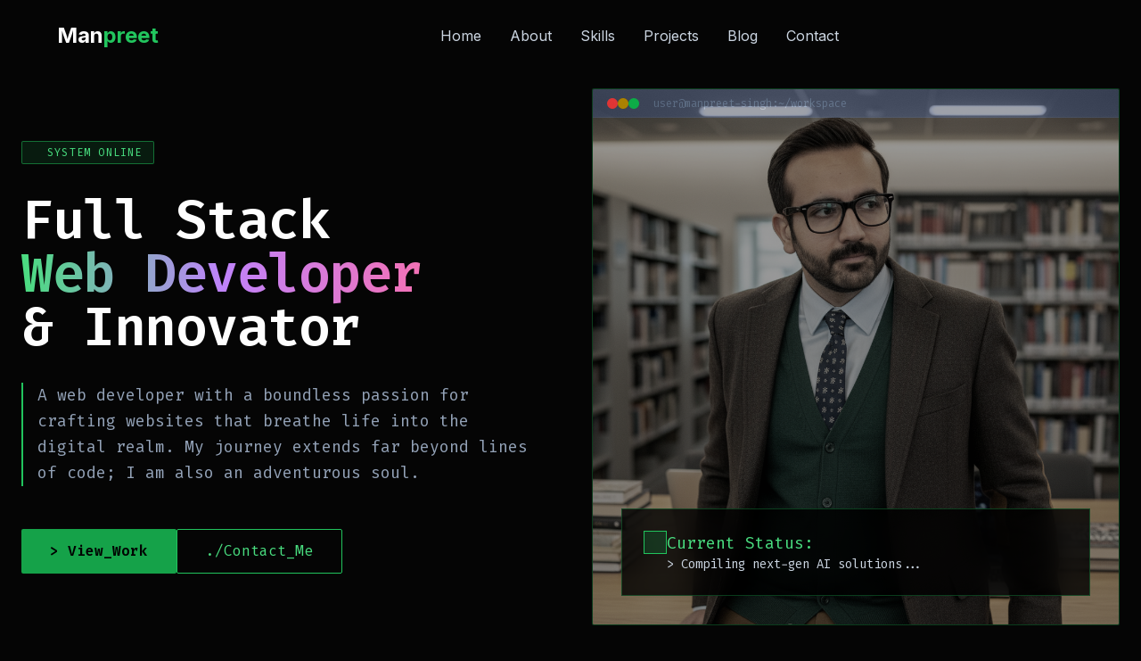

--- FILE ---
content_type: text/html; charset=UTF-8
request_url: https://www.manpreet.im/
body_size: 8517
content:
<!DOCTYPE html>
<html lang="en" class="scroll-smooth">
<head>
    <meta charset="UTF-8" />
    <meta name="viewport" content="width=device-width, initial-scale=1.0" />
    <title>Manpreet Singh - Full Stack Web Developer & Innovator</title>
    
    <!-- SEO Meta Tags -->
    <meta name="description" content="A web developer with a boundless passion for crafting websites that breathe life into the digital realm. My journey extends far beyond lines of code; I am also an adventurous soul.">
    <meta name="keywords" content="Web Developer, Full Stack, PHP, JavaScript, React, AI Innovation, Portfolio, Manpreet Singh">
    <meta name="author" content="Manpreet Singh">
    
    <!-- Open Graph / Facebook -->
    <meta property="og:type" content="website">
    <meta property="og:url" content="https://devexplorer.com/">
    <meta property="og:title" content="Manpreet Singh - Portfolio">
    <meta property="og:description" content="A web developer with a boundless passion for crafting websites that breathe life into the digital realm. My journey extends far beyond lines of code; I am also an adventurous soul.">
    <meta property="og:image" content="https://picsum.photos/1200/630?grayscale">

    <!-- Twitter -->
    <meta property="twitter:card" content="summary_large_image">
    <meta property="twitter:url" content="https://devexplorer.com/">
    <meta property="twitter:title" content="Manpreet Singh - Portfolio">
    <meta property="twitter:description" content="A web developer with a boundless passion for crafting websites that breathe life into the digital realm. My journey extends far beyond lines of code; I am also an adventurous soul.">
    <meta property="twitter:image" content="https://picsum.photos/1200/630?grayscale">

    <script src="https://cdn.tailwindcss.com"></script>
    <script>
      tailwind.config = {
        theme: {
          extend: {
            colors: {
              brand: {
                50: '#f0fff4',
                100: '#dcfce7',
                400: '#4ade80',
                500: '#22c55e', // Neon Green
                600: '#16a34a',
                900: '#14532d',
              },
              dark: {
                800: '#111827',
                900: '#000000', // Deep Black
              }
            },
            fontFamily: {
              sans: ['Inter', 'sans-serif'],
              mono: ['Fira Code', 'monospace'],
            },
            animation: {
              'blob': 'blob 7s infinite',
              'pulse-fast': 'pulse 1.5s cubic-bezier(0.4, 0, 0.6, 1) infinite',
            },
            keyframes: {
              blob: {
                '0%': { transform: 'translate(0px, 0px) scale(1)' },
                '33%': { transform: 'translate(30px, -50px) scale(1.1)' },
                '66%': { transform: 'translate(-20px, 20px) scale(0.9)' },
                '100%': { transform: 'translate(0px, 0px) scale(1)' },
              }
            }
          }
        }
      }
    </script>
    <link href="https://fonts.googleapis.com/css2?family=Fira+Code:wght@300;400;600&family=Inter:wght@300;400;600;700&display=swap" rel="stylesheet">
    <script src="https://unpkg.com/lucide@latest"></script>
    <script type="importmap">
{
  "imports": {
    "@google/genai": "https://esm.sh/@google/genai@^1.33.0",
    "react": "https://esm.sh/react@^19.2.3",
    "lucide-react": "https://esm.sh/lucide-react@^0.561.0",
    "react/": "https://esm.sh/react@^19.2.3/"
  }
}
</script>
    <style>
      body { font-family: 'Inter', sans-serif; background-color: #050505; color: #e2e8f0; }
      h1, h2, h3, .font-mono { font-family: 'Fira Code', monospace; }
      
      .no-scrollbar::-webkit-scrollbar { display: none; }
      
      /* Matrix Rain Canvas */
      #matrix-bg {
        position: fixed;
        top: 0;
        left: 0;
        width: 100%;
        height: 100%;
        z-index: 0;
        opacity: 0.15;
        pointer-events: none;
      }

      .glass-card {
        background: rgba(20, 20, 20, 0.8);
        backdrop-filter: blur(8px);
        border: 1px solid rgba(34, 197, 94, 0.2); /* Green border */
        box-shadow: 0 0 15px rgba(34, 197, 94, 0.05);
      }
      
      .neon-text {
        text-shadow: 0 0 10px rgba(34, 197, 94, 0.5);
      }

      .terminal-cursor::after {
        content: '_';
        animation: blink 1s step-end infinite;
      }
      @keyframes blink { 50% { opacity: 0; } }

      .animate-fade-in { animation: fadeIn 0.5s ease-out forwards; }
      .animate-slide-up { animation: slideUp 0.5s ease-out forwards; }
      @keyframes fadeIn { from { opacity: 0; } to { opacity: 1; } }
      @keyframes slideUp { from { transform: translateY(20px); opacity: 0; } to { transform: translateY(0); opacity: 1; } }
    </style>
</head>
<body class="antialiased selection:bg-brand-500 selection:text-black">

    <canvas id="matrix-bg"></canvas>

    <!-- Navigation -->
<nav id="navbar" class="fixed w-full z-50 transition-all duration-300 py-6">
    <div class="container mx-auto px-6 flex justify-between items-center">
        <a href="index.php" class="flex items-center space-x-2 text-2xl font-bold text-white group">
            <i data-lucide="code-2" class="w-8 h-8 text-brand-500 group-hover:rotate-12 transition-transform duration-300"></i>
            <span>Man<span class="text-brand-500">preet</span></span>
        </a>

        <!-- Desktop Menu -->
        <div class="hidden md:flex space-x-8">
            <a href="index.php#home" class="text-slate-300 hover:text-brand-500 font-medium transition-colors">Home</a>
            <a href="index.php#about" class="text-slate-300 hover:text-brand-500 font-medium transition-colors">About</a>
            <a href="index.php#specialization" class="text-slate-300 hover:text-brand-500 font-medium transition-colors">Skills</a>
            <a href="index.php#projects" class="text-slate-300 hover:text-brand-500 font-medium transition-colors">Projects</a>
            <a href="index.php#blog" class="text-slate-300 hover:text-brand-500 font-medium transition-colors">Blog</a>
            <a href="index.php#contact" class="text-slate-300 hover:text-brand-500 font-medium transition-colors">Contact</a>
        </div>

        <div class="flex items-center gap-4">
         
           <!-- Mobile Menu Button -->
           <button id="mobile-menu-btn" class="md:hidden text-slate-300 hover:text-white">
               <i data-lucide="menu" class="w-6 h-6"></i>
           </button>
        </div>
    </div>

    <!-- Mobile Menu Overlay -->
    <div id="mobile-menu" class="hidden md:hidden absolute top-full left-0 w-full bg-slate-900/95 backdrop-blur-xl border-t border-slate-700 shadow-xl">
        <div class="flex flex-col py-4">
            <a href="index.php#home" class="px-6 py-3 text-slate-300 hover:bg-slate-700 hover:text-brand-500">Home</a>
            <a href="index.php#about" class="px-6 py-3 text-slate-300 hover:bg-slate-700 hover:text-brand-500">About</a>
            <a href="index.php#specialization" class="px-6 py-3 text-slate-300 hover:bg-slate-700 hover:text-brand-500">Skills</a>
            <a href="index.php#projects" class="px-6 py-3 text-slate-300 hover:bg-slate-700 hover:text-brand-500">Projects</a>
            <a href="index.php#blog" class="px-6 py-3 text-slate-300 hover:bg-slate-700 hover:text-brand-500">Blog</a>
            <a href="index.php#contact" class="px-6 py-3 text-slate-300 hover:bg-slate-700 hover:text-brand-500">Contact</a>
        </div>
    </div>
</nav>

<script>
    // Navbar Logic
    const navbar = document.getElementById('navbar');
    const mobileBtn = document.getElementById('mobile-menu-btn');
    const mobileMenu = document.getElementById('mobile-menu');

    window.addEventListener('scroll', () => {
        if (window.scrollY > 50) {
            navbar.classList.add('bg-slate-900/90', 'backdrop-blur-md', 'shadow-lg', 'py-4');
            navbar.classList.remove('bg-transparent', 'py-6');
        } else {
            navbar.classList.remove('bg-slate-900/90', 'backdrop-blur-md', 'shadow-lg', 'py-4');
            navbar.classList.add('bg-transparent', 'py-6');
        }
    });

    if (mobileBtn) {
        mobileBtn.addEventListener('click', () => {
            mobileMenu.classList.toggle('hidden');
        });
    }
</script>
    <main class="relative z-10">
        <!-- Hero Section -->
        <section id="home" class="min-h-screen relative flex items-center overflow-hidden pt-20">
            <div class="container mx-auto px-6 grid lg:grid-cols-2 gap-12 items-center">
                <div class="space-y-8 animate-slide-up">
                    <div class="inline-flex items-center gap-2 px-3 py-1 rounded-sm bg-brand-900/30 border border-brand-500/50 text-brand-400 text-xs font-mono tracking-widest uppercase">
                        <i data-lucide="terminal" class="w-4 h-4"></i>
                        <span>System Online</span>
                    </div>
                    
                    <h1 class="text-4xl md:text-6xl font-bold leading-tight tracking-tight text-white terminal-cursor">
                        Full Stack <br /> <span class="text-transparent bg-clip-text bg-gradient-to-r from-brand-400 via-purple-400 to-pink-400">Web Developer</span> <br /> & Innovator                    </h1>
                    
                    <p class="text-lg text-slate-400 max-w-xl leading-relaxed font-mono border-l-2 border-brand-500 pl-4">
                        A web developer with a boundless passion for crafting websites that breathe life into the digital realm. My journey extends far beyond lines of code; I am also an adventurous soul.                    </p>

                    <div class="flex flex-wrap gap-4 pt-4">
                        <a href="#projects" class="px-8 py-3 bg-brand-600 hover:bg-brand-500 text-black font-bold font-mono rounded-sm transition-all hover:shadow-[0_0_20px_rgba(34,197,94,0.6)] flex items-center gap-2 group">
                            > View_Work
                        </a>
                        <a href="#contact" class="px-8 py-3 bg-transparent border border-brand-500 text-brand-400 hover:bg-brand-500/10 font-mono rounded-sm transition-all">
                            ./Contact_Me
                        </a>
                    </div>
                </div>

                <div class="relative hidden lg:block animate-slide-up" style="animation-delay: 0.2s;">
                    <div class="relative z-10 rounded-sm overflow-hidden border border-brand-500/30 group bg-black/50">
                        <div class="absolute top-0 left-0 w-full h-8 bg-slate-900 flex items-center px-4 border-b border-white/10">
                           <div class="flex gap-2">
                               <div class="w-3 h-3 rounded-full bg-red-500"></div>
                               <div class="w-3 h-3 rounded-full bg-yellow-500"></div>
                               <div class="w-3 h-3 rounded-full bg-green-500"></div>
                           </div>
                           <div class="ml-4 text-xs text-slate-500 font-mono">user@manpreet-singh:~/workspace</div>
                        </div>
                                                <img src="images/img_694dd75bc8ea87.36308883.png" alt="Developer Workspace" class="w-full h-[600px] object-cover opacity-60 mix-blend-luminosity"/>
                        <div class="absolute bottom-8 left-8 right-8">
                            <div class="backdrop-blur-md bg-black/80 p-6 border border-brand-500/30">
                                <div class="flex items-start gap-4">
                                    <div class="p-3 bg-brand-900/50 border border-brand-500 text-brand-400">
                                        <i data-lucide="cpu" class="w-6 h-6"></i>
                                    </div>
                                    <div>
                                        <h3 class="text-brand-400 font-mono text-lg">Current Status:</h3>
                                        <p class="text-slate-300 font-mono text-sm">> Compiling next-gen AI solutions...</p>
                                    </div>
                                </div>
                            </div>
                        </div>
                    </div>
                </div>
            </div>
        </section>

        <!-- About Section -->
        <section id="about" class="py-24 relative bg-slate-950/80 border-y border-white/5">
            <div class="container mx-auto px-6">
                <div class="max-w-4xl mx-auto text-center mb-16">
                    <h2 class="text-3xl md:text-4xl font-bold text-white mb-6"><span class="text-brand-500">#</span> About_Manpreet</h2>
                    <p class="text-xl text-slate-300 leading-relaxed font-mono text-sm">
                        "Ever since I embarked on my web development journey, I knew I had found my calling. The web became my canvas, and coding became my paintbrush."                    </p>
                </div>

                <div class="grid md:grid-cols-3 gap-6">
                    <div class="glass-card p-6 rounded-sm hover:bg-brand-900/10 transition-colors group">
                        <div class="p-4 w-fit bg-brand-900/20 border border-brand-500/30 text-brand-400 mb-4"><i data-lucide="award" class="w-8 h-8"></i></div>
                        <h3 class="text-xl font-bold text-white mb-2 font-mono">Functional Excellence</h3>
                        <p class="text-slate-400 text-sm leading-relaxed">I pour my heart into creating websites that exceed technical expectations.</p>
                    </div>
                    <div class="glass-card p-6 rounded-sm hover:bg-brand-900/10 transition-colors group">
                        <div class="p-4 w-fit bg-brand-900/20 border border-brand-500/30 text-brand-400 mb-4"><i data-lucide="bot" class="w-8 h-8"></i></div>
                        <h3 class="text-xl font-bold text-white mb-2 font-mono">Emotional Design</h3>
                        <p class="text-slate-400 text-sm leading-relaxed">My goal is to evoke emotions. Every pixel serves a purpose.</p>
                    </div>
                    <div class="glass-card p-6 rounded-sm hover:bg-brand-900/10 transition-colors group">
                         <div class="p-4 w-fit bg-brand-900/20 border border-brand-500/30 text-brand-400 mb-4"><i data-lucide="terminal" class="w-8 h-8"></i></div>
                        <h3 class="text-xl font-bold text-white mb-2 font-mono">Adventurous Spirit</h3>
                        <p class="text-slate-400 text-sm leading-relaxed">My coding style is influenced by my travels. Adaptable and resilient.</p>
                    </div>
                </div>
            </div>
        </section>

        <!-- Skills Section -->
        <section id="specialization" class="py-24 relative overflow-hidden">
             <div class="container mx-auto px-6 relative z-10">
                 <div class="text-center mb-16">
                     <h2 class="text-3xl md:text-4xl font-bold text-white mb-6"><span class="text-brand-500">function</span> getSkills()</h2>
                     <p class="text-slate-400 max-w-2xl mx-auto font-mono text-sm">
                         // Loading dependency modules...
                     </p>
                 </div>
 
                 <div class="grid grid-cols-2 md:grid-cols-4 gap-6">
                                          <div class="glass-card p-6 rounded-sm hover:-translate-y-2 transition-transform duration-300">
                         <div class="flex justify-between items-start mb-4">
                             <div class="text-brand-400"><i data-lucide="layout-template" class="w-8 h-8"></i></div>
                             <span class="text-xs font-mono text-slate-500">CMS</span>
                         </div>
                         <h3 class="text-lg font-bold text-white mb-2 font-mono">WordPress</h3>
                         <div class="w-full bg-slate-800 h-1 mt-2">
                             <div class="bg-brand-500 h-1 shadow-[0_0_10px_rgba(34,197,94,0.5)]" style="width: 98%"></div>
                         </div>
                     </div>
                                          <div class="glass-card p-6 rounded-sm hover:-translate-y-2 transition-transform duration-300">
                         <div class="flex justify-between items-start mb-4">
                             <div class="text-brand-400"><i data-lucide="server" class="w-8 h-8"></i></div>
                             <span class="text-xs font-mono text-slate-500">Backend</span>
                         </div>
                         <h3 class="text-lg font-bold text-white mb-2 font-mono">PHP</h3>
                         <div class="w-full bg-slate-800 h-1 mt-2">
                             <div class="bg-brand-500 h-1 shadow-[0_0_10px_rgba(34,197,94,0.5)]" style="width: 95%"></div>
                         </div>
                     </div>
                                          <div class="glass-card p-6 rounded-sm hover:-translate-y-2 transition-transform duration-300">
                         <div class="flex justify-between items-start mb-4">
                             <div class="text-brand-400"><i data-lucide="bot" class="w-8 h-8"></i></div>
                             <span class="text-xs font-mono text-slate-500">Innovation</span>
                         </div>
                         <h3 class="text-lg font-bold text-white mb-2 font-mono">AI Automations</h3>
                         <div class="w-full bg-slate-800 h-1 mt-2">
                             <div class="bg-brand-500 h-1 shadow-[0_0_10px_rgba(34,197,94,0.5)]" style="width: 92%"></div>
                         </div>
                     </div>
                                          <div class="glass-card p-6 rounded-sm hover:-translate-y-2 transition-transform duration-300">
                         <div class="flex justify-between items-start mb-4">
                             <div class="text-brand-400"><i data-lucide="braces" class="w-8 h-8"></i></div>
                             <span class="text-xs font-mono text-slate-500">Frontend</span>
                         </div>
                         <h3 class="text-lg font-bold text-white mb-2 font-mono">JavaScript</h3>
                         <div class="w-full bg-slate-800 h-1 mt-2">
                             <div class="bg-brand-500 h-1 shadow-[0_0_10px_rgba(34,197,94,0.5)]" style="width: 90%"></div>
                         </div>
                     </div>
                                          <div class="glass-card p-6 rounded-sm hover:-translate-y-2 transition-transform duration-300">
                         <div class="flex justify-between items-start mb-4">
                             <div class="text-brand-400"><i data-lucide="shopping-bag" class="w-8 h-8"></i></div>
                             <span class="text-xs font-mono text-slate-500">CMS</span>
                         </div>
                         <h3 class="text-lg font-bold text-white mb-2 font-mono">Shopify</h3>
                         <div class="w-full bg-slate-800 h-1 mt-2">
                             <div class="bg-brand-500 h-1 shadow-[0_0_10px_rgba(34,197,94,0.5)]" style="width: 90%"></div>
                         </div>
                     </div>
                                          <div class="glass-card p-6 rounded-sm hover:-translate-y-2 transition-transform duration-300">
                         <div class="flex justify-between items-start mb-4">
                             <div class="text-brand-400"><i data-lucide="code-2" class="w-8 h-8"></i></div>
                             <span class="text-xs font-mono text-slate-500">Frontend</span>
                         </div>
                         <h3 class="text-lg font-bold text-white mb-2 font-mono">React</h3>
                         <div class="w-full bg-slate-800 h-1 mt-2">
                             <div class="bg-brand-500 h-1 shadow-[0_0_10px_rgba(34,197,94,0.5)]" style="width: 88%"></div>
                         </div>
                     </div>
                                          <div class="glass-card p-6 rounded-sm hover:-translate-y-2 transition-transform duration-300">
                         <div class="flex justify-between items-start mb-4">
                             <div class="text-brand-400"><i data-lucide="layers" class="w-8 h-8"></i></div>
                             <span class="text-xs font-mono text-slate-500">CMS</span>
                         </div>
                         <h3 class="text-lg font-bold text-white mb-2 font-mono">Wix Studio</h3>
                         <div class="w-full bg-slate-800 h-1 mt-2">
                             <div class="bg-brand-500 h-1 shadow-[0_0_10px_rgba(34,197,94,0.5)]" style="width: 85%"></div>
                         </div>
                     </div>
                                          <div class="glass-card p-6 rounded-sm hover:-translate-y-2 transition-transform duration-300">
                         <div class="flex justify-between items-start mb-4">
                             <div class="text-brand-400"><i data-lucide="terminal" class="w-8 h-8"></i></div>
                             <span class="text-xs font-mono text-slate-500">Backend</span>
                         </div>
                         <h3 class="text-lg font-bold text-white mb-2 font-mono">Python</h3>
                         <div class="w-full bg-slate-800 h-1 mt-2">
                             <div class="bg-brand-500 h-1 shadow-[0_0_10px_rgba(34,197,94,0.5)]" style="width: 85%"></div>
                         </div>
                     </div>
                                      </div>
             </div>
         </section>

        <!-- Projects Section -->
        <section id="projects" class="py-24 bg-slate-900/30 border-t border-white/5">
            <div class="container mx-auto px-6">
                <div class="flex flex-col md:flex-row justify-between items-end mb-12">
                    <div>
                        <h2 class="text-3xl md:text-4xl font-bold text-white mb-4"><span class="text-brand-500">./</span>Featured_Projects</h2>
                    </div>
                </div>

                <div class="grid md:grid-cols-2 lg:grid-cols-3 gap-8">
                                        <div class="group relative bg-black border border-slate-800 hover:border-brand-500 transition-all duration-300 cursor-pointer" onclick="window.location.href='project.php?id=11'">
                        <div class="aspect-video overflow-hidden relative border-b border-slate-800">
                            <img src="images/img_694dd508855fc6.96673956.png" class="w-full h-full object-cover grayscale group-hover:grayscale-0 transition-all duration-500"/>
                            <div class="absolute inset-0 bg-black/60 opacity-0 group-hover:opacity-100 transition-opacity duration-300 flex items-center justify-center">
                                <span class="text-brand-400 font-mono border border-brand-500 px-4 py-2 hover:bg-brand-500 hover:text-black transition-colors">Access Data</span>
                            </div>
                        </div>
                        <div class="p-6">
                            <h3 class="text-xl font-bold text-white mb-4 font-mono group-hover:text-brand-400">ByteCV - AI Resume Builder</h3>
                            <div class="flex flex-wrap gap-2">
                                                                    <span class="px-2 py-1 bg-slate-900 text-brand-500 text-xs font-mono border border-slate-700">PHP</span>
                                                                    <span class="px-2 py-1 bg-slate-900 text-brand-500 text-xs font-mono border border-slate-700"> Gemini API</span>
                                                            </div>
                        </div>
                    </div>
                                        <div class="group relative bg-black border border-slate-800 hover:border-brand-500 transition-all duration-300 cursor-pointer" onclick="window.location.href='project.php?id=10'">
                        <div class="aspect-video overflow-hidden relative border-b border-slate-800">
                            <img src="images/img_694dd466c7f0b2.44018212.png" class="w-full h-full object-cover grayscale group-hover:grayscale-0 transition-all duration-500"/>
                            <div class="absolute inset-0 bg-black/60 opacity-0 group-hover:opacity-100 transition-opacity duration-300 flex items-center justify-center">
                                <span class="text-brand-400 font-mono border border-brand-500 px-4 py-2 hover:bg-brand-500 hover:text-black transition-colors">Access Data</span>
                            </div>
                        </div>
                        <div class="p-6">
                            <h3 class="text-xl font-bold text-white mb-4 font-mono group-hover:text-brand-400">Bolgy - AI Image Generator </h3>
                            <div class="flex flex-wrap gap-2">
                                                                    <span class="px-2 py-1 bg-slate-900 text-brand-500 text-xs font-mono border border-slate-700">PHP</span>
                                                                    <span class="px-2 py-1 bg-slate-900 text-brand-500 text-xs font-mono border border-slate-700">  Gemini API</span>
                                                            </div>
                        </div>
                    </div>
                                        <div class="group relative bg-black border border-slate-800 hover:border-brand-500 transition-all duration-300 cursor-pointer" onclick="window.location.href='project.php?id=9'">
                        <div class="aspect-video overflow-hidden relative border-b border-slate-800">
                            <img src="images/img_6940b1dd4e32c7.52338749.jpeg" class="w-full h-full object-cover grayscale group-hover:grayscale-0 transition-all duration-500"/>
                            <div class="absolute inset-0 bg-black/60 opacity-0 group-hover:opacity-100 transition-opacity duration-300 flex items-center justify-center">
                                <span class="text-brand-400 font-mono border border-brand-500 px-4 py-2 hover:bg-brand-500 hover:text-black transition-colors">Access Data</span>
                            </div>
                        </div>
                        <div class="p-6">
                            <h3 class="text-xl font-bold text-white mb-4 font-mono group-hover:text-brand-400">KSG Construction</h3>
                            <div class="flex flex-wrap gap-2">
                                                                    <span class="px-2 py-1 bg-slate-900 text-brand-500 text-xs font-mono border border-slate-700">WordPress</span>
                                                                    <span class="px-2 py-1 bg-slate-900 text-brand-500 text-xs font-mono border border-slate-700"> PHP</span>
                                                            </div>
                        </div>
                    </div>
                                        <div class="group relative bg-black border border-slate-800 hover:border-brand-500 transition-all duration-300 cursor-pointer" onclick="window.location.href='project.php?id=8'">
                        <div class="aspect-video overflow-hidden relative border-b border-slate-800">
                            <img src="images/img_6940b17c7c0b87.10144171.jpeg" class="w-full h-full object-cover grayscale group-hover:grayscale-0 transition-all duration-500"/>
                            <div class="absolute inset-0 bg-black/60 opacity-0 group-hover:opacity-100 transition-opacity duration-300 flex items-center justify-center">
                                <span class="text-brand-400 font-mono border border-brand-500 px-4 py-2 hover:bg-brand-500 hover:text-black transition-colors">Access Data</span>
                            </div>
                        </div>
                        <div class="p-6">
                            <h3 class="text-xl font-bold text-white mb-4 font-mono group-hover:text-brand-400">Bright Time Toys</h3>
                            <div class="flex flex-wrap gap-2">
                                                                    <span class="px-2 py-1 bg-slate-900 text-brand-500 text-xs font-mono border border-slate-700">Shopify</span>
                                                            </div>
                        </div>
                    </div>
                                        <div class="group relative bg-black border border-slate-800 hover:border-brand-500 transition-all duration-300 cursor-pointer" onclick="window.location.href='project.php?id=7'">
                        <div class="aspect-video overflow-hidden relative border-b border-slate-800">
                            <img src="images/img_6940b13e14d167.26958921.jpeg" class="w-full h-full object-cover grayscale group-hover:grayscale-0 transition-all duration-500"/>
                            <div class="absolute inset-0 bg-black/60 opacity-0 group-hover:opacity-100 transition-opacity duration-300 flex items-center justify-center">
                                <span class="text-brand-400 font-mono border border-brand-500 px-4 py-2 hover:bg-brand-500 hover:text-black transition-colors">Access Data</span>
                            </div>
                        </div>
                        <div class="p-6">
                            <h3 class="text-xl font-bold text-white mb-4 font-mono group-hover:text-brand-400">JetSet Art</h3>
                            <div class="flex flex-wrap gap-2">
                                                                    <span class="px-2 py-1 bg-slate-900 text-brand-500 text-xs font-mono border border-slate-700">Shopify</span>
                                                            </div>
                        </div>
                    </div>
                                        <div class="group relative bg-black border border-slate-800 hover:border-brand-500 transition-all duration-300 cursor-pointer" onclick="window.location.href='project.php?id=6'">
                        <div class="aspect-video overflow-hidden relative border-b border-slate-800">
                            <img src="images/img_6940ae3b1c3e34.43570386.avif" class="w-full h-full object-cover grayscale group-hover:grayscale-0 transition-all duration-500"/>
                            <div class="absolute inset-0 bg-black/60 opacity-0 group-hover:opacity-100 transition-opacity duration-300 flex items-center justify-center">
                                <span class="text-brand-400 font-mono border border-brand-500 px-4 py-2 hover:bg-brand-500 hover:text-black transition-colors">Access Data</span>
                            </div>
                        </div>
                        <div class="p-6">
                            <h3 class="text-xl font-bold text-white mb-4 font-mono group-hover:text-brand-400">Gerami Law</h3>
                            <div class="flex flex-wrap gap-2">
                                                                    <span class="px-2 py-1 bg-slate-900 text-brand-500 text-xs font-mono border border-slate-700">WordPress</span>
                                                                    <span class="px-2 py-1 bg-slate-900 text-brand-500 text-xs font-mono border border-slate-700"> PHP</span>
                                                            </div>
                        </div>
                    </div>
                                    </div>
            </div>
        </section>

        <!-- Blog Section -->
        <section id="blog" class="py-24 relative">
            <div class="container mx-auto px-6">
                 <div class="text-center mb-16">
                    <h2 class="text-3xl md:text-4xl font-bold text-white mb-4"><span class="text-brand-500">log</span>.latest_entries()</h2>
                </div>

                <div class="grid md:grid-cols-2 lg:grid-cols-3 gap-8">
                                      <article class="group bg-black/40 border border-slate-800 hover:border-brand-500/50 transition-all duration-300 cursor-pointer" onclick="window.location.href='blog.php?id=5'">
                        <div class="h-48 overflow-hidden border-b border-slate-800">
                            <img src="images/img_6940c167841648.32595056.png" class="w-full h-full object-cover opacity-80 group-hover:opacity-100 transition-all" />
                        </div>
                        <div class="p-6">
                            <div class="text-xs text-brand-600 font-mono mb-2">[Dec 16, 2025]</div>
                            <h3 class="text-lg font-bold text-white mb-2 font-mono group-hover:text-brand-400 truncate">5 Best AI Tools for Web Developers</h3>
                            <p class="text-slate-500 text-xs font-mono line-clamp-3">Alright, fellow code slingers and web wizards! Are you tired of squinting at endless documentation, ...</p>
                        </div>
                    </article>
                                      <article class="group bg-black/40 border border-slate-800 hover:border-brand-500/50 transition-all duration-300 cursor-pointer" onclick="window.location.href='blog.php?id=4'">
                        <div class="h-48 overflow-hidden border-b border-slate-800">
                            <img src="https://picsum.photos/600/400?random=102" class="w-full h-full object-cover opacity-80 group-hover:opacity-100 transition-all" />
                        </div>
                        <div class="p-6">
                            <div class="text-xs text-brand-600 font-mono mb-2">[Dec 16, 2025]</div>
                            <h3 class="text-lg font-bold text-white mb-2 font-mono group-hover:text-brand-400 truncate">Impact of AI on Web Development</h3>
                            <p class="text-slate-500 text-xs font-mono line-clamp-3">Hold onto your keyboards, fellow developers! If you thought AI was just for sci-fi movies and chatbo...</p>
                        </div>
                    </article>
                                      <article class="group bg-black/40 border border-slate-800 hover:border-brand-500/50 transition-all duration-300 cursor-pointer" onclick="window.location.href='blog.php?id=3'">
                        <div class="h-48 overflow-hidden border-b border-slate-800">
                            <img src="https://picsum.photos/600/400?random=101" class="w-full h-full object-cover opacity-80 group-hover:opacity-100 transition-all" />
                        </div>
                        <div class="p-6">
                            <div class="text-xs text-brand-600 font-mono mb-2">[Dec 16, 2025]</div>
                            <h3 class="text-lg font-bold text-white mb-2 font-mono group-hover:text-brand-400 truncate">5 Top Innovations in Year 2025 in Field of Web Development</h3>
                            <p class="text-slate-500 text-xs font-mono line-clamp-3">Happy 2025, devs! Remember way back in 2023 when we thought ChatGPT writing a <div> was peak technol...</p>
                        </div>
                    </article>
                                   </div>
            </div>
        </section>

        <!-- Contact Section -->
        <section id="contact" class="py-24 relative overflow-hidden bg-slate-950">
            <div class="container mx-auto px-6 relative z-10">
                <div class="max-w-4xl mx-auto glass-card p-8 md:p-12 border-t-4 border-t-brand-500">
                    <div class="grid md:grid-cols-2 gap-12">
                        <div class="space-y-8">
                            <div>
                                <h2 class="text-3xl font-bold text-white mb-4 font-mono">Let's Create Together</h2>
                                <p class="text-slate-400 font-mono text-sm">> Whether you have a project in mind or just want to chat about web development and travel, I'd love to hear from you.</p>
                            </div>
                            <div class="space-y-4">
                                <a href="/cdn-cgi/l/email-protection#ec8489808083ac88899a89949c80839e899ec28f8381" class="flex items-center gap-4 text-slate-300 hover:text-brand-400 transition-colors group">
                                    <div class="p-3 bg-slate-900 border border-slate-700 group-hover:border-brand-500 transition-colors">
                                        <i data-lucide="mail" class="w-6 h-6"></i>
                                    </div>
                                    <span class="text-lg font-mono"><span class="__cf_email__" data-cfemail="afc7cac3c3c0efc2cec1dfddcacadb81cbcad9">[email&#160;protected]</span></span>
                                </a>
                            </div>
                        </div>

                        <form id="contact-form" class="space-y-4">
                            <div>
                                <label class="block text-xs font-mono text-brand-500 mb-2">VAR name =</label>
                                <input id="contact-name" type="text" required class="w-full bg-slate-900 border border-slate-700 px-4 py-3 text-white focus:outline-none focus:border-brand-500 font-mono text-sm" placeholder='"Your Name"' />
                            </div>
                            <div>
                                <label class="block text-xs font-mono text-brand-500 mb-2">VAR email =</label>
                                <input id="contact-email" type="email" required class="w-full bg-slate-900 border border-slate-700 px-4 py-3 text-white focus:outline-none focus:border-brand-500 font-mono text-sm" placeholder='"user@domain.com"' />
                            </div>
                            <div>
                                <label class="block text-xs font-mono text-brand-500 mb-2">VAR message =</label>
                                <textarea id="contact-msg" required rows="4" class="w-full bg-slate-900 border border-slate-700 px-4 py-3 text-white focus:outline-none focus:border-brand-500 font-mono text-sm resize-none" placeholder='"Execute connection protocol..."'></textarea>
                            </div>
                            <button type="submit" class="w-full bg-brand-600 hover:bg-brand-500 text-black font-bold font-mono py-3 transition-all flex items-center justify-center gap-2 group">
                                > SEND_PACKET
                                <i data-lucide="send" class="w-4 h-4 group-hover:translate-x-1 transition-transform"></i>
                            </button>
                        </form>
                    </div>
                </div>
            </div>
        </section>
    </main>

    <footer class="py-8 bg-slate-950 text-center border-t border-slate-900 text-slate-500 text-sm">
    <div class="container mx-auto px-6">
        <p>© 2026 Manpreet.IM Built with Gemini API in 30 Mins.</p>
        <div class="mt-4 flex justify-center gap-4">
           
        </div>
    </div>
</footer>
    <!-- Chat Bot -->
    <div class="fixed bottom-6 right-6 z-50 flex flex-col items-end">
        <div id="chat-window" style="display:none" class="hidden mb-4 w-[350px] md:w-[400px] h-[500px] bg-black/90 backdrop-blur-xl border border-brand-500/50 flex flex-col overflow-hidden animate-slide-up">
            <div class="p-4 bg-slate-900 border-b border-brand-500/30 flex justify-between items-center">
                <div class="flex items-center gap-2">
                    <i data-lucide="terminal" class="w-5 h-5 text-brand-500"></i>
                    <h3 class="font-semibold text-white font-mono">AI_Assistant v2.5</h3>
                </div>
                <button id="close-chat" class="text-white/80 hover:text-white transition-colors"><i data-lucide="x" class="w-5 h-5"></i></button>
            </div>
            <div id="chat-messages" style="display:none"class="flex-1 overflow-y-auto p-4 space-y-4 no-scrollbar bg-transparent">
                 <div class="flex justify-start">
                    <div class="max-w-[85%] p-3 border border-brand-500/30 bg-brand-900/10 text-brand-100 font-mono text-xs">
                        > System initialized.<br>> Hello! I am Manpreet's AI proxy. Ask me about his 13 years of experience in Web & AI.
                    </div>
                </div>
            </div>
            <div class="p-4 bg-slate-900 border-t border-brand-500/30">
                <div class="flex gap-2 relative">
                    <input type="text" id="chat-input" placeholder="Query database..." class="flex-1 bg-black border border-slate-700 px-4 py-2 text-sm text-brand-100 font-mono focus:outline-none focus:border-brand-500" />
                    <button id="send-chat" class="p-2 bg-brand-600 text-black hover:bg-brand-500 transition-colors"><i data-lucide="send" class="w-4 h-4"></i></button>
                </div>
            </div>
        </div>
        <button id="chat-toggle" style="display:none" class="group flex items-center justify-center w-14 h-14 bg-black border border-brand-500 text-brand-500 shadow-[0_0_15px_rgba(34,197,94,0.4)] transition-all duration-300 hover:bg-brand-500 hover:text-black hover:scale-110">
            <i data-lucide="message-square" class="w-6 h-6"></i>
        </button>
    </div>

    <script data-cfasync="false" src="/cdn-cgi/scripts/5c5dd728/cloudflare-static/email-decode.min.js"></script><script type="module">
        lucide.createIcons();
        
        // Matrix Rain Effect
        const canvas = document.getElementById('matrix-bg');
        const ctx = canvas.getContext('2d');

        function resizeCanvas() {
            canvas.width = window.innerWidth;
            canvas.height = window.innerHeight;
        }
        window.addEventListener('resize', resizeCanvas);
        resizeCanvas();

        const chars = '01ABCDEFGHIJKLMNOPQRSTUVWXYZ0123456789@#$%^&*';
        const fontSize = 14;
        const columns = canvas.width / fontSize;
        const drops = Array(Math.floor(columns)).fill(1);

        function drawMatrix() {
            ctx.fillStyle = 'rgba(5, 5, 5, 0.05)';
            ctx.fillRect(0, 0, canvas.width, canvas.height);
            ctx.fillStyle = '#15803d'; // Darker matrix green
            ctx.font = fontSize + 'px monospace';

            for (let i = 0; i < drops.length; i++) {
                const text = chars.charAt(Math.floor(Math.random() * chars.length));
                ctx.fillText(text, i * fontSize, drops[i] * fontSize);

                if (drops[i] * fontSize > canvas.height && Math.random() > 0.975) {
                    drops[i] = 0;
                }
                drops[i]++;
            }
        }
        setInterval(drawMatrix, 50);

        // API & Chat Logic
        document.getElementById('contact-form').addEventListener('submit', async (e) => {
            e.preventDefault();
            const payload = {
                action: 'send_message',
                name: document.getElementById('contact-name').value,
                email: document.getElementById('contact-email').value,
                msg: document.getElementById('contact-msg').value,
                date: new Date().toLocaleDateString()
            };
            const res = await fetch('api.php', { 
                method: 'POST', 
                headers: { 'Content-Type': 'application/json' },
                body: JSON.stringify(payload) 
            });
            if(res.ok) { alert('Transmission Successful'); e.target.reset(); }
        });

        // Chat
        import { GoogleGenAI } from "@google/genai";
        const chatToggle = document.getElementById('chat-toggle');
        const chatWindow = document.getElementById('chat-window');
        const closeChat = document.getElementById('close-chat');
        const chatInput = document.getElementById('chat-input');
        const sendBtn = document.getElementById('send-chat');
        const msgs = document.getElementById('chat-messages');
        let aiClient = null;

        function toggleChat() {
            chatWindow.classList.toggle('hidden');
            lucide.createIcons();
        }
        chatToggle.addEventListener('click', toggleChat);
        closeChat.addEventListener('click', toggleChat);

        function getAIClient() {
            if (!aiClient) {
                const ai = new GoogleGenAI({ apiKey: process.env.API_KEY });
                aiClient = ai.chats.create({ 
                    model: 'gemini-2.5-flash', 
                    config: { systemInstruction: "You are an AI assistant for Manpreet Singh, a Web Developer with 13 years exp. Tone: Professional, slightly nerdy/technical." }
                });
            }
            return aiClient;
        }

        async function handleSend() {
            const text = chatInput.value.trim();
            if (!text) return;
            const div = document.createElement('div');
            div.className = "flex justify-end";
            div.innerHTML = `<div class="max-w-[85%] p-3 bg-brand-600 text-black font-mono text-xs border border-brand-400">${text}</div>`;
            msgs.appendChild(div);
            chatInput.value = '';
            
            const aiDiv = document.createElement('div');
            aiDiv.className = "flex justify-start";
            aiDiv.innerHTML = `<div class="max-w-[85%] p-3 border border-brand-500/30 bg-brand-900/10 text-brand-100 font-mono text-xs">Processing...</div>`;
            msgs.appendChild(aiDiv);
            const contentDiv = aiDiv.querySelector('div');

            try {
                const session = getAIClient();
                const result = await session.sendMessageStream({ message: text });
                let fullText = '';
                for await (const chunk of result) {
                    fullText += chunk.text || '';
                    contentDiv.innerText = "> " + fullText;
                    msgs.scrollTop = msgs.scrollHeight;
                }
            } catch (error) {
                contentDiv.innerText = "> Error: Connection terminated.";
            }
        }
        sendBtn.addEventListener('click', handleSend);
    </script>
<script defer src="https://static.cloudflareinsights.com/beacon.min.js/vcd15cbe7772f49c399c6a5babf22c1241717689176015" integrity="sha512-ZpsOmlRQV6y907TI0dKBHq9Md29nnaEIPlkf84rnaERnq6zvWvPUqr2ft8M1aS28oN72PdrCzSjY4U6VaAw1EQ==" data-cf-beacon='{"version":"2024.11.0","token":"b4b5c383fb384cc9bc94e83096a88142","r":1,"server_timing":{"name":{"cfCacheStatus":true,"cfEdge":true,"cfExtPri":true,"cfL4":true,"cfOrigin":true,"cfSpeedBrain":true},"location_startswith":null}}' crossorigin="anonymous"></script>
</body>
</html>